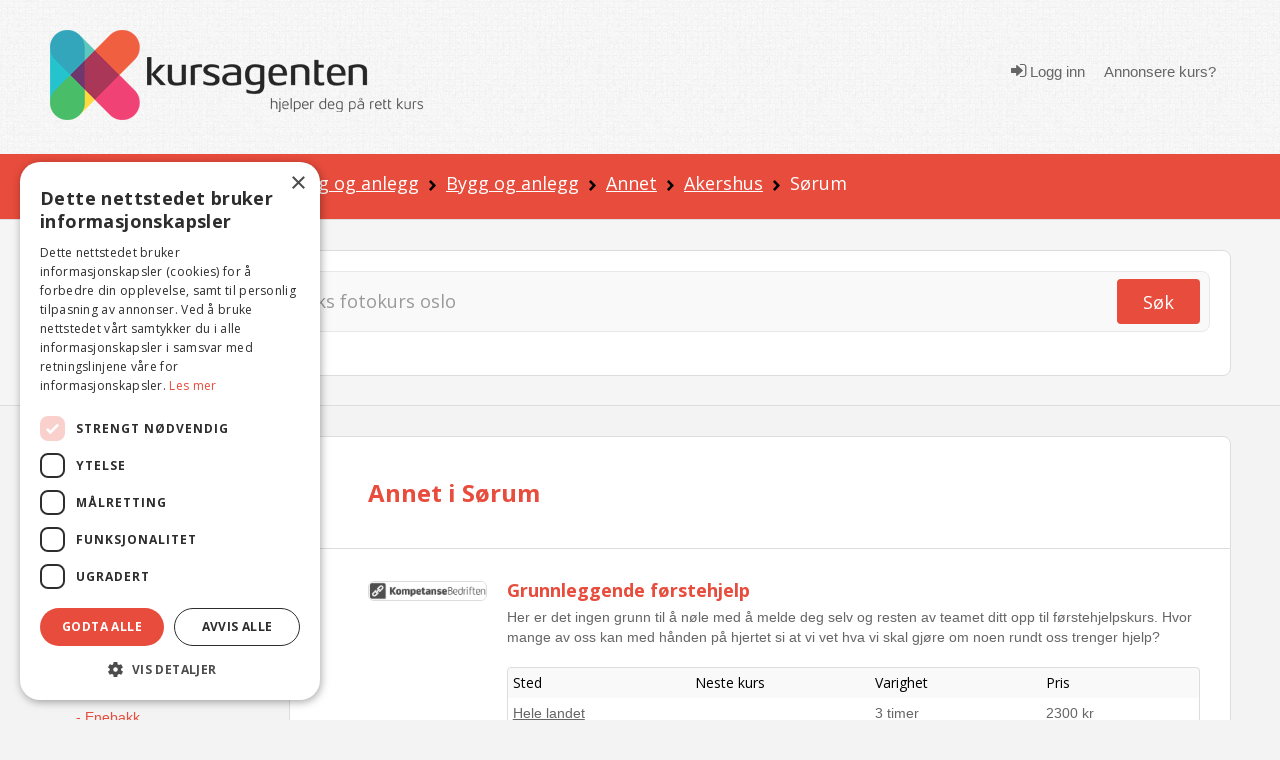

--- FILE ---
content_type: text/html; charset=utf-8
request_url: https://www.kursagenten.no/kurs/Annet-1511/Sorum
body_size: 16739
content:


<!doctype html>
<html xmlns="http://www.w3.org/1999/xhtml" lang="no">
<head><meta charset="utf-8" /><title>
	Annet i S&#248;rum | Kursagenten
</title>

	<!-- Google Tag Manager -->
<script>(function (w, d, s, l, i) {
        w[l] = w[l] || []; w[l].push({
            'gtm.start':
                new Date().getTime(), event: 'gtm.js'
        }); var f = d.getElementsByTagName(s)[0],
            j = d.createElement(s), dl = l != 'dataLayer' ? '&l=' + l : ''; j.async = true; j.src =
                'https://www.googletagmanager.com/gtm.js?id=' + i + dl; f.parentNode.insertBefore(j, f);
    })(window, document, 'script', 'dataLayer', 'GTM-K6B3HK');</script>
<!-- End Google Tag Manager -->

	<meta http-equiv="Content-Type" content="text/html; charset=UTF-8" /><meta name="description" content="Her finner du en oversikt over i S&amp;#248;rum. Finn et kurs n&amp;#230;r deg. S&amp;#248;k gratis i Norges st&amp;#248;rste og mest komplette kursoversikt." /><meta name="viewport" content="width=device-width, initial-scale=1.0" /><meta name="copyright" content="Copyright (C) 2007 Kursagenten" /><meta name="author" content="Kursagenten" /><meta name="application-name" content="Kursagenten" /><meta http-equiv="X-UA-Compatible" content="IE=Edge,chrome=1" /><meta name="referrer" content="unsafe-url" /><meta name="theme-color" content="#E74C3C" /><meta name="mobile-web-app-capable" content="yes" /><meta name="facebook-domain-verification" content="42l4jbohpps6sneidnvdluake87yxm" /><link rel="search" type="application/opensearchdescription+xml" title="Kursagenten" href="/open-search.xml" />

	<script id="serviceworker">
        if ('serviceWorker' in navigator) {
            navigator.serviceWorker.register('/serviceworker2.js', { scope: '/' }).then(function (reg) {

                if (reg.installing) {
                    console.log('Service worker installing');
                } else if (reg.waiting) {
                    console.log('Service worker installed');
                } else if (reg.active) {
                    console.log('Service worker active');
                }
            }).catch(function (error) {
                // registration failed
                console.log('Registration failed with ' + error);
            });
        }
    </script>

	<!-- HTML5 shim, for IE6-8 support of HTML5 elements -->
	<!--[if lt IE 9]>
	  <script src="js/html5shiv.js"></script>
	<![endif]-->
	<style type="text/css">
		.cutText {
			display: inline-block;
			width: 92%;
			white-space: nowrap;
			overflow: hidden !important;
			text-overflow: ellipsis;
		}
		#cse-search-results iframe {
				width: 80%;
			} 
	</style> 
	<link rel="shortcut icon" href="/favicon.ico" type="image/x-icon" /><link rel="icon" sizes="512x512" href="/images/kursagenten_512.png" /><link rel="icon" sizes="192x192" href="/images/kursagenten_192_new.png" /><link rel="icon" sizes="168x168" href="/images/kursagenten_168.png" /><link rel="icon" sizes="144x144" href="/images/kursagenten_144.png" /><link rel="icon" sizes="96x96" href="/images/kursagenten_96.png" /><link rel="icon" sizes="72x72" href="/images/kursagenten_72.png" /><link rel="icon" sizes="48x48" href="/images/kursagenten_48.png" /><link rel="apple-touch-icon" sizes="192x192" href="/images/kursagenten_192_new.png" /><link rel="apple-touch-icon-precomposed" sizes="192x192" href="/images/kursagenten_192_new.png" /><link rel="manifest" href="/manifest.json" />
 
<!--<link rel="stylesheet" href="https://kursagenten.flywheelsites.com/wp-includes/css/dist/block-library/theme.min.css?ver=5.4.2" type="text/css" media="all" /><link rel="stylesheet" href="https://kursagenten.flywheelsites.com/wp-content/uploads/bb-plugin/cache/15-layout.css?ver=2daffbfb57d754620c608b1b09212957" type="text/css" media="all" /> -->
<link rel="stylesheet" href="//fonts.googleapis.com/css?family=Open+Sans%3A400%2C300%2C700%7CMontserrat%3A100&amp;ver=5.4.2" type="text/css" media="all" />
	
    <script src="https://embed.kursagenten.no/js/iframe-resizer/iframeResizer.min.js"></script>
</head>
<body>
<!-- Google Tag Manager (noscript) -->
<noscript><iframe src="https://www.googletagmanager.com/ns.html?id=GTM-K6B3HK" height="0" width="0" style="display:none;visibility:hidden"></iframe></noscript>
<!-- End Google Tag Manager (noscript) -->


	<link rel="stylesheet" type="text/css" href="/stylesheets/combined_styles.css?r=A58A016D6A74829E4BABA256AA4DFD4BCB47DA2F" />  

	<form name="aspnetForm" method="post" action="./Sorum" id="aspnetForm">
<div>
<input type="hidden" name="__EVENTTARGET" id="__EVENTTARGET" value="" />
<input type="hidden" name="__EVENTARGUMENT" id="__EVENTARGUMENT" value="" />
<input type="hidden" name="__VIEWSTATE" id="__VIEWSTATE" value="1WEeEJZovOCnTeOtoSK1VnNV3hIBKzaM680pq4N+cGkxX//QoEOs2U19W3j/a0USm43RCCb+TwleSiZ8R21qhurn2zXAUO/LyViN9zJ/LG/1n2rPMSHxpOaQKmPamECAMOcEhUzE+L/oIxAGIKn6Ym9EnFckOfL+6tj195PK+PaqNPwU+TrVVvhKGoIf5r/[base64]/MTYqv53Snn+xFLcXL7XEyFHFilP5cvEN/SrNQjlMMY+/DTq/GkbIzGi0vTB2JwWZun6E+waNP5ARTNGYdlGiaBZFrm4zSYFbLjM8L3ngK2kMZJEelq64GY9nhPq0CBbgFAEmrCffWqM/l9NWAYQcla++IkhK8dfduJpWFPnHbhXVB9exhBpEJfaI+pqv4nfAWYro9vbOzii9Hu7mFKnO+ACS2TnUMMBxhP1VD4f6dYtO3B1Hph4gHwBbKrzwwnsq1FRngUOzPf7+Z0dvZUQfBQe7GHYULpeEz8FdShSiiLPSBlmxtVbTPJWv5SotaprBUheY5MUP/lUKSulg33jc0pb3r022JffpTBMVD6RTSv/evlGQXXhd+SoNvaYENPWfVjXtU8eVQjPDOn4FrNu0TdQ2cT6mRR6V6Rkv5AsMV2YQOR9/kWdJ9o6MprbqaQQn0eh+PDsMp9Sh8sCGnQTtaKKa4dtPdsTNujwXoOnM/Yp7xwL/AlntjvCsDOK" />
</div>

<script type="text/javascript">
//<![CDATA[
var theForm = document.forms['aspnetForm'];
if (!theForm) {
    theForm = document.aspnetForm;
}
function __doPostBack(eventTarget, eventArgument) {
    if (!theForm.onsubmit || (theForm.onsubmit() != false)) {
        theForm.__EVENTTARGET.value = eventTarget;
        theForm.__EVENTARGUMENT.value = eventArgument;
        theForm.submit();
    }
}
//]]>
</script>


<script src="/WebResource.axd?d=pynGkmcFUV13He1Qd6_TZFBBKHiR_Nty6LgLgJ9mTUhqAP5Ptd2cXO4ygjsHqgC-PBBcog2&amp;t=638901608248157332" type="text/javascript"></script>


<script src="/ScriptResource.axd?d=NJmAwtEo3Ipnlaxl6CMhvsGaLgHYcjcD8Uf2HECuceUwHFqQiZviI0HWCfYzeYDA1_vaj5tG1rnk_DWAvFN275nsVpOWTsfATzphbZ5h6ZEL1RBOwrTHooN-hBKP7ZhUKTxpK48EK-USoeAkTguWSUPm9741&amp;t=5c0e0825" type="text/javascript"></script>
<script src="/ScriptResource.axd?d=dwY9oWetJoJoVpgL6Zq8OFnU-ZA2k0QsBcQau-TxlEs6PY2a6C7B0wg7OKJ2xq9JtFScOiKmBcg7xrYeM0e4la1oU4Ui1V3hnKd-kIKXT5RrFoYdXcuW0gvYATAAgedeyGmPegSSep5V_D_vbv0FNmraG5o1&amp;t=5c0e0825" type="text/javascript"></script>
<div>

	<input type="hidden" name="__VIEWSTATEGENERATOR" id="__VIEWSTATEGENERATOR" value="C69552A2" />
</div> 

		
		  <div class="clearfix"></div> 
		  <div class="snap-content">
			<div class="body-inside-snap"> 
				<div class="hamburger-menu js-hamburger-menu no-print">
					
        <ul class="log"> 
            <li><a href="/Authenticate.aspx">
                <em class="icon icon-sign-in"></em> Logg inn</a>
            </li>
            <li><a href="/Annonsere-kurs">
                <i class="fa fa-pencil"></i>Annonsere kurs?</a>
            </li>
        </ul>
        
				</div>
				<header>
					<div class="header-bg">
						<div class="container">
							<div class="row">
								<div class="span4 hidden-phone">
									<div class="row-fluid">
										<div class="span12">
											<a href="../../"><img src="../../images/logo/logo-2.png" class="brand" alt="Kursagenten" /></a>
										</div>
									</div>
								</div>
								<div class="mobile-header visible-phone">
									<div class="row-fluid">
										<div class="span12 align-l">
											<a href="../../"><img src="../../images/logo/logo-2.png" class="brand" alt="Kursagenten" /></a>
											<a href="#" class="mobile-menu js-open-menu no-print" title="Open"><i class="icon icon-bars"></i></a>
										</div>
									</div>
								</div>
								<div class="span8 visible-desktop visible-tablet">
									<div class="navi align-r"> 
										
        <ul class="log"> 
            <li>
                <a href="../../Authenticate.aspx"><em class="icon icon-sign-in"></em> Logg inn</a>
            </li>
            <li><a href="/Annonsere-kurs">
                <i class="fa fa-pencil"></i>Annonsere kurs?</a>
            </li>
        </ul>
           
									</div> 
								</div>
							</div>
						</div>
					</div>
				</header> 
				<!-- /.site-wrap -->
				
	 <script type="text/javascript">
		function showpopup() {
			$.blockUI({
				message: $('#DialogBox'),
				css: {
					top: '20%',  
					left: ($(window).width() - 300) / 2 + 'px',
					width: '300px',
					'-webkit-border-radius': '10px',
					'-moz-border-radius': '10px',
					border: 'none'
				}
			});
			//setTimeout($.unblockUI, 5000); 
		}
		function closeopoup() {
			$.unblockUI();
		 }

		 function showSavedSearch() { 
			 CloseHamburgerMenu('course');
			 $.blockUI({
				 message: $('#DialogBoxSavedSearches'),
				 css: {
					 top: ($(window).height() - 400) / 2 + 'px',
					 left: ($(window).width() - 200) / 2 + 'px',
					 width: '200px',
					 height: '50px',
					 '-webkit-border-radius': '10px',
					 '-moz-border-radius': '10px',
					 border: 'none',
					 timeout: 2000
				 }
			 });
			 setTimeout($.unblockUI, 2000);
		 }

		 

		 
	</script>
	<div class="breadcrumb-div">
		<div class="container">
			<div class="row">
				<div class="span12">
					
<ul class="breadcrumb no-print"> 
    
        <li>
           
            
                <a href="/">Kurs</a>
                
                    <span class="divider"><img src="/icons/arrow-right-black.png" alt="" /></span>
                    
        </li>
    
        <li>
           
            
                <a href="/kursoversikt/Offshore-shipping-bygg-og-anlegg">Offshore, shipping, bygg og anlegg</a>
                
                    <span class="divider"><img src="/icons/arrow-right-black.png" alt="" /></span>
                    
        </li>
    
        <li>
           
            
                <a href="/kurs/Bygg-og-anlegg11">Bygg og anlegg</a>
                
                    <span class="divider"><img src="/icons/arrow-right-black.png" alt="" /></span>
                    
        </li>
    
        <li>
           
            
                <a href="/kurs/Annet-1511">Annet</a>
                
                    <span class="divider"><img src="/icons/arrow-right-black.png" alt="" /></span>
                    
        </li>
    
        <li>
           
            
                <a href="/kurs/Annet-1511/Akershus">Akershus</a>
                
                    <span class="divider"><img src="/icons/arrow-right-black.png" alt="" /></span>
                    
        </li>
    
        <li>
           
            Sørum
            
        </li>
      
</ul>
				</div>
			</div>
		</div>
	</div>
	<div class="sok-div sok-subpage">
		<div class="container">
			<div class="row">
				<div class="span12">
					

<script type="text/javascript">
    function checkNettcourseSearch(check) {

        if (check.checked) {
            var ctrlchkStudie = document.getElementById("chkStudie");
            ctrlchkStudie.style.display = "block"

            var ctrlchkBedriftsinterne = document.getElementById("chkBedriftsinterne");
            ctrlchkBedriftsinterne.style.display = "block"
        }
        else {
            var ctrlchkStudie = document.getElementById("chkStudie");
            ctrlchkStudie.style.display = "none"

            var ctrlchkBedriftsinterne = document.getElementById("chkBedriftsinterne");
            ctrlchkBedriftsinterne.style.display = "none"
        }
        //if (check.id == "Check1") {
        //    check.checked = true;
        //    var chkStatus2 = document.getElementById("Check2");
        //    chkStatus2.checked = false;
        //}
        //else if (check.id == "Check2") {
        //    check.checked = true;
        //    var chkStatus1 = document.getElementById("Check1");
        //    chkStatus1.checked = false;
        //}
    } 
    </script>


<div class="sok-border-div no-print">
    <div id="ctl00_Content_SearchTextbox_panel1" onkeypress="javascript:return WebForm_FireDefaultButton(event, &#39;ctl00_Content_SearchTextbox_btnSearch&#39;)">
	
        <div class="sok-inside-border-div">
            <div class="form-search row-fluid">
                <div class="span11">
                    <div class="row-fluid">
                        <input name="ctl00$Content$SearchTextbox$txtSearchQuery" id="ctl00_Content_SearchTextbox_txtSearchQuery" class="search-query span12" autocomplete="off" type="search" placeholder="Søk etter kurs og sted – eks fotokurs oslo" aria-label="Søk" />
                        <div class="visible-phone pull-right" style="width: 0px;">
                            <a id="ctl00_Content_SearchTextbox_btnSearch" title="Søk" class="btn btn-red pull-right" href="javascript:__doPostBack(&#39;ctl00$Content$SearchTextbox$btnSearch&#39;,&#39;&#39;)"><i class="icon icon-search"></i></a>
                        </div>
                    </div>
                </div>
                <div class="span1 hidden-phone">
                    <a id="ctl00_Content_SearchTextbox_LinkButton1" title="Søk" class="btn btn-red pull-right" href="javascript:__doPostBack(&#39;ctl00$Content$SearchTextbox$LinkButton1&#39;,&#39;&#39;)">Søk</a>
                </div>

            </div>
        </div>
        <div class="row" style="padding-top:8px;margin-bottom:-10px;"> 
            <div class="span3">
                <div class="row-fluid">  
                    <span class="checkboxlist_nowrap"><input id="ctl00_Content_SearchTextbox_chkNettkurs" type="checkbox" name="ctl00$Content$SearchTextbox$chkNettkurs" /><label for="ctl00_Content_SearchTextbox_chkNettkurs">Søk kun i nettkurs og nettstudier</label></span>   
                </div>
            </div>
             <div class="span3" style="display:none;" id="chkStudie">
                <div class="row-fluid"> 
                    <span class="checkboxlist_nowrap"><input id="ctl00_Content_SearchTextbox_chkStudie2" type="checkbox" name="ctl00$Content$SearchTextbox$chkStudie2" /><label for="ctl00_Content_SearchTextbox_chkStudie2">Studie / yrkesutdanning</label></span> 

                </div>
            </div>
             <div class="span3" style="display:none;" id="chkBedriftsinterne">
                <div class="row-fluid">  
                    <span class="checkboxlist_nowrap"><input id="ctl00_Content_SearchTextbox_chkBedrift2" type="checkbox" name="ctl00$Content$SearchTextbox$chkBedrift2" /><label for="ctl00_Content_SearchTextbox_chkBedrift2">Bedriftsinterne kurs</label></span>

                </div>
            </div>
        </div>
    
</div>
</div>

				</div>
			</div>
		</div>
	</div>
	<div class="container visible-tablet visible-phone pull-down-15">
		<div class="row-fluid">
			<div class="span12 align-c">
				<a href="#" class="js-open-navigasjon navigasjon">Vis kategorier og steder</a>
			</div>
		</div>
	</div>
	<div id="DialogBoxSavedSearches" style="display: none;border:4px;">
		<div style="font-size: 15px; font-weight: bold;width: 100%;text-align: center;color:green;padding-top:10px;">Søk lagret</div>
	</div> 
	<script type="text/javascript">
//<![CDATA[
Sys.WebForms.PageRequestManager._initialize('ctl00$Content$scriptMgr', 'aspnetForm', ['tctl00$Content$SmallSignOnControll$updatePnl','','tctl00$Content$UpdatePanel1',''], [], [], 90, 'ctl00');
//]]>
</script>

	
	<div id="DialogBox" style="display: none; text-align: left; width: 100%; padding: 10px; cursor: default;">
	<div id="ctl00_Content_SmallSignOnControll_updatePnl">
	
        <div class="rTable">
           
            <div style="padding-top:10px;">
                <b>Du må være innlogget for å lagre favoritt.</b>
            </div>
            <div style="padding:5px;text-align:center;">
                <a href="/Authenticate.aspx?RedirectToUrl=%2fkurs%2fAnnet-1511%2fSorum" style="font-size:16px;text-decoration:underline;font-weight:bold;">Trykk her for å logge inn</a>
            </div>
            <div style="padding-top:10px;text-align:center;">
                <b>Eller</b>
            </div>
           <div style="padding:5px;text-align:center;">
                <a href="/Authenticate.aspx?RedirectToUrl=%2fkurs%2fAnnet-1511%2fSorum"> 
                    <img src="/images/facebook-sign-in-button-png-26.png" style="border:0;width:200px;" alt="Logg inn med Facebook" />
                </a>
            </div>
           <div style="padding:5px;text-align:center;">
                <a href="/Authenticate.aspx?RedirectToUrl=%2fkurs%2fAnnet-1511%2fSorum"> 
                    <img src="/images/login-with-google-icon-3.jpg.png" style="border:0;width:200px;" alt="Logg inn med Google" />
                </a>
            </div>
              
            <hr style="width: 100%;" />
            <div style="font-size: 15px; font-weight: bold; width: 100%; padding-bottom: 20px;">Registrer ny bruker</div>
            <div class="rTableRow" style="margin-top: 0; padding-top: 0; margin-bottom: 0; padding-bottom: 0;">
                <div class="rTableCell" style="width: 260px;display:none;">
                    <input name="ctl00$Content$SmallSignOnControll$txtRegFornavn" type="text" id="ctl00_Content_SmallSignOnControll_txtRegFornavn" placeholder="Fornavn" style="width:260px;" />
                </div>
            </div>
            <div class="rTableRow" style="margin-top: 0; padding-top: 0; margin-bottom: 0; padding-bottom: 0;display:none;">
                <div class="rTableCell" style="width: 260px;">
                    <input name="ctl00$Content$SmallSignOnControll$txtRegEtternavn" type="text" id="ctl00_Content_SmallSignOnControll_txtRegEtternavn" placeholder="Etternavn" style="width:260px;" />
                </div>
            </div>
            <div class="rTableRow" style="margin-top: 0; padding-top: 0; margin-bottom: 0; padding-bottom: 0;">
                <div class="rTableCell" style="width: 260px;">
                    <input name="ctl00$Content$SmallSignOnControll$txtRegEpost" type="text" id="ctl00_Content_SmallSignOnControll_txtRegEpost" placeholder="E-post" style="width:260px;" />
                </div>

            </div>
            <div class="rTableRow" style="margin-top: 0; padding-top: 0; margin-bottom: 0; padding-bottom: 0;font-size:12px;color:darkgray;"> 
                    Passord vil bli sendt til din e-post adresse. 
            </div>
            <div class="rTableRow" style="margin-top: 0; padding-top: 0; margin-bottom: 0; padding-bottom: 0;">
                <div class="rTableCell" style="width: 260px;">
                    
                    <input type="submit" name="ctl00$Content$SmallSignOnControll$btnRegisterUser" value="Registrer" id="ctl00_Content_SmallSignOnControll_btnRegisterUser" class="btn btn-green" style="color: white; float: right;" />
                </div>
            </div>
            
 
            <hr style="width: 100%; padding-top: 5px; margin-top: 5px; padding-bottom: 2px; margin-bottom: 2px;" />
            <a onclick="closeopoup();" class="btn btn-red">Avbryt</a>
        </div>

    
</div>

					
		<div id="ctl00_Content_pnlbtnSaveSearch" onkeypress="javascript:return WebForm_FireDefaultButton(event, &#39;ctl00_Content_btnSaveSearch&#39;)">
	
			 <div id="ctl00_Content_UpdatePanel1">
		
								
							
	</div>
		
</div>
	</div> 
	<div class="content-subpage" id="catTop" name="catTop">
		<div class="container relative">
			<div class="row">
				<div class="span2 left-sidebar visible-desktop">
					<div class="omrade">
						<span id="ctl00_Content_foo"></span>
						<h4>Område</h4>
						 
<ul class="unstyled"> 
     
    <li>
        
                <a name=""  href="/kurs/Annet-1511">Vis alle steder</a>  
        
    </li>  
    <!-- UTLANDET-->
     
    <!-- NETTKURS-->
     
        <li>
             
                    <a name=""  href="/kurs/Annet-1511/Nettkurs-og-nettstudier">Nettkurs og nettstudier (1)</a>
                   
        </li>
    
</ul> 

<!-- Loads menu when Model.County is selected -->

<ul class="unstyled"> 
    <li>
        
                <a href="/kurs/Annet-1511/Akershus"  class="cutText">Akershus </a>
        
    </li> 
     
            <li>
         
                 <span style="color:red;padding-left:2px;padding-right:5px;"></span><a name="" href="/kurs/Annet-1511/Asker" class="cutText" > - Asker </a>
            
        </li>
     
            <li>
         
                 <span style="color:red;padding-left:2px;padding-right:5px;"></span><a name="" href="/kurs/Annet-1511/Aurskog-Holand" class="cutText" > - Aurskog-Høland </a>
            
        </li>
     
            <li>
         
                 <span style="color:red;padding-left:2px;padding-right:5px;"></span><a name="" href="/kurs/Annet-1511/Berum-Sandvika" class="cutText" > - Bærum / Sandvika </a>
            
        </li>
     
            <li>
         
                 <span style="color:red;padding-left:2px;padding-right:5px;"></span><a name="" href="/kurs/Annet-1511/Eidsvoll" class="cutText" > - Eidsvoll </a>
            
        </li>
     
            <li>
         
                 <span style="color:red;padding-left:2px;padding-right:5px;"></span><a name="" href="/kurs/Annet-1511/Enebakk" class="cutText" > - Enebakk </a>
            
        </li>
    
            <li class="additional-town js-toggle-town-visibility">
            
                 <span style="color:red;padding-left:2px;padding-right:5px;"></span><a name="" href="/kurs/Annet-1511/Fet" class="cutText" > - Fet </a>
            
        </li>
    
            <li class="additional-town js-toggle-town-visibility">
            
                 <span style="color:red;padding-left:2px;padding-right:5px;"></span><a name="" href="/kurs/Annet-1511/Frogn-Drobak" class="cutText" > - Frogn / Drøbak </a>
            
        </li>
    
            <li class="additional-town js-toggle-town-visibility">
            
                 <span style="color:red;padding-left:2px;padding-right:5px;"></span><a name="" href="/kurs/Annet-1511/Gjerdrum" class="cutText" > - Gjerdrum </a>
            
        </li>
    
            <li class="additional-town js-toggle-town-visibility">
            
                 <span style="color:red;padding-left:2px;padding-right:5px;"></span><a name="" href="/kurs/Annet-1511/Hurdal" class="cutText" > - Hurdal </a>
            
        </li>
    
            <li class="additional-town js-toggle-town-visibility">
            
                 <span style="color:red;padding-left:2px;padding-right:5px;"></span><a name="" href="/kurs/Annet-1511/Lorenskog" class="cutText" > - Lørenskog </a>
            
        </li>
    
            <li class="additional-town js-toggle-town-visibility">
            
                 <span style="color:red;padding-left:2px;padding-right:5px;"></span><a name="" href="/kurs/Annet-1511/Nannestad" class="cutText" > - Nannestad </a>
            
        </li>
    
            <li class="additional-town js-toggle-town-visibility">
            
                 <span style="color:red;padding-left:2px;padding-right:5px;"></span><a name="" href="/kurs/Annet-1511/Nes" class="cutText" > - Nes </a>
            
        </li>
    
            <li class="additional-town js-toggle-town-visibility">
            
                 <span style="color:red;padding-left:2px;padding-right:5px;"></span><a name="" href="/kurs/Annet-1511/Nesodden" class="cutText" > - Nesodden </a>
            
        </li>
    
            <li class="additional-town js-toggle-town-visibility">
            
                 <span style="color:red;padding-left:2px;padding-right:5px;"></span><a name="" href="/kurs/Annet-1511/Nittedal" class="cutText" > - Nittedal </a>
            
        </li>
    
            <li class="additional-town js-toggle-town-visibility">
            
                 <span style="color:red;padding-left:2px;padding-right:5px;"></span><a name="" href="/kurs/Annet-1511/Nordre-Follo" class="cutText" > - Nordre Follo </a>
            
        </li>
    
            <li class="additional-town js-toggle-town-visibility">
            
                 <span style="color:red;padding-left:2px;padding-right:5px;"></span><a name="" href="/kurs/Annet-1511/Oppegard" class="cutText" > - Oppegård </a>
            
        </li>
    
            <li class="additional-town js-toggle-town-visibility">
            
                 <span style="color:red;padding-left:2px;padding-right:5px;"></span><a name="" href="/kurs/Annet-1511/Relingen" class="cutText" > - Rælingen </a>
            
        </li>
    
            <li class="additional-town js-toggle-town-visibility">
            
                 <span style="color:red;padding-left:2px;padding-right:5px;"></span><a name="" href="/kurs/Annet-1511/Skedsmo-Lillestrom" class="cutText" > - Skedsmo / Lillestrøm </a>
            
        </li>
    
            <li class="additional-town js-toggle-town-visibility">
            
                 <span style="color:red;padding-left:2px;padding-right:5px;"></span><a name="" href="/kurs/Annet-1511/Ski" class="cutText" > - Ski </a>
            
        </li>
    
            <li class="additional-town js-toggle-town-visibility">
            
                 <span style="color:red;padding-left:2px;padding-right:5px;"></span><a name="" href="/kurs/Annet-1511/Sorum" class="cutText" style='font-weight:bold;'> - Sørum </a>
            
        </li>
    
            <li class="additional-town js-toggle-town-visibility">
            
                 <span style="color:red;padding-left:2px;padding-right:5px;"></span><a name="" href="/kurs/Annet-1511/Ullensaker" class="cutText" > - Ullensaker </a>
            
        </li>
    
            <li class="additional-town js-toggle-town-visibility">
            
                 <span style="color:red;padding-left:2px;padding-right:5px;"></span><a name="" href="/kurs/Annet-1511/Vestby" class="cutText" > - Vestby </a>
            
        </li>
    
            <li class="additional-town js-toggle-town-visibility">
            
                 <span style="color:red;padding-left:2px;padding-right:5px;"></span><a name="" href="/kurs/Annet-1511/As" class="cutText" > - Ås </a>
            
        </li>
    
                <li class="more" style="padding-bottom:5px;"><span style="color:red;padding-left:2px;padding-right:5px;"></span><a href="#" class="js-toggle-more-town"> - <u>Vis flere kommuner</u></a></li>
                                                                                      
</ul>




<!-- Loads menu when Model.County is NOT selected, shows all courses -->

					</div>
					<div class="omrade">
						<h4>Kategorier 
						</h4>
						 

<ul class="unstyled expandable-list js-expandable-list">
    
    <!-- ########## Menu for category page ############# --> 
    <li>
        
                    <a  class="cutText" href="/kursoversikt/for/Sorum" title="Vis alle kategorier">Vis alle kategorier</a>
                
    </li>
    
        <li>
        <a  class="cutText" href="/kursoversikt/Offshore-shipping-bygg-og-anlegg/Sorum" title="Offshore, shipping, bygg og anlegg (1)">Offshore, shipping, bygg og anlegg (1)</a>
        </li>
        
                <li>
                    <span style="color: red; padding-left: 2px; padding-right: 5px;"></span><a name=""  class="cutText" href="/kurs/Bygg-og-anlegg11/Sorum" title="Bygg og anlegg (1)">&bull; Bygg og anlegg (1)</a>
                </li>
                
                    <li>
                    
                    <span style="color: red; padding-left: 7px; padding-right: 5px;"></span><a name="" style='font-weight:bold;' class="cutText" href="/kurs/Annet-1511/Sorum" title="Annet ">- Annet </a>
                    </li>
                
                    <li>
                    
                    <span style="color: red; padding-left: 7px; padding-right: 5px;"></span><a name=""  class="cutText" href="/kurs/Stillaskurs/Sorum" title="Stillaskurs (1)">- Stillaskurs (1)</a>
                    </li>
                
                    <li>
                    
                    <span style="color: red; padding-left: 7px; padding-right: 5px;"></span><a name=""  class="cutText" href="/kurs/Radonmaling/Sorum" title="Radonmåling ">- Radonmåling </a>
                    </li>
                
                    <li>
                    
                    <span style="color: red; padding-left: 7px; padding-right: 5px;"></span><a name=""  class="cutText" href="/kurs/Fuktkontroll-og-soppbehandling/Sorum" title="Fuktkontroll og soppbehandling ">- Fuktkontroll og soppbehandling </a>
                    </li>
                
                    <li>
                    
                    <span style="color: red; padding-left: 7px; padding-right: 5px;"></span><a name=""  class="cutText" href="/kurs/Avfallshandtering/Sorum" title="Avfallshåndtering ">- Avfallshåndtering </a>
                    </li>
                
                        <li class="additional-town js-toggle-town-visibility">
                    
                    <span style="color: red; padding-left: 7px; padding-right: 5px;"></span><a name=""  class="cutText" href="/kurs/Tilkomstteknikk-og-industriell-klatring/Sorum" title="Tilkomstteknikk og industriell klatring ">- Tilkomstteknikk og industriell klatring </a>
                    </li>
                
                        <li class="additional-town js-toggle-town-visibility">
                    
                    <span style="color: red; padding-left: 7px; padding-right: 5px;"></span><a name=""  class="cutText" href="/kurs/Logistikk-og-transport/Sorum" title="Logistikk og transport ">- Logistikk og transport </a>
                    </li>
                
                        <li class="additional-town js-toggle-town-visibility">
                    
                    <span style="color: red; padding-left: 7px; padding-right: 5px;"></span><a name=""  class="cutText" href="/kurs/ADR-kurs-farlig-gods/Sorum" title="ADR - Transport av farlig gods ">- ADR - Transport av farlig gods </a>
                    </li>
                
                        <li class="additional-town js-toggle-town-visibility">
                    
                    <span style="color: red; padding-left: 7px; padding-right: 5px;"></span><a name=""  class="cutText" href="/kurs/Automatisering/Sorum" title="Automatisering ">- Automatisering </a>
                    </li>
                
                        <li class="additional-town js-toggle-town-visibility">
                    
                    <span style="color: red; padding-left: 7px; padding-right: 5px;"></span><a name=""  class="cutText" href="/kurs/Anbud-lover-og-kontraktsforstaelse/Sorum" title="Anbud, lover og kontraktsforståelse ">- Anbud, lover og kontraktsforståelse </a>
                    </li>
                
                        <li class="additional-town js-toggle-town-visibility">
                    
                    <span style="color: red; padding-left: 7px; padding-right: 5px;"></span><a name=""  class="cutText" href="/kurs/Produksjon-og-tilvirkning/Sorum" title="Produksjon og tilvirkning ">- Produksjon og tilvirkning </a>
                    </li>
                
                        <li class="additional-town js-toggle-town-visibility">
                    
                    <span style="color: red; padding-left: 7px; padding-right: 5px;"></span><a name=""  class="cutText" href="/kurs/Energi-og-vannkraft/Sorum" title="Energi og vannkraft ">- Energi og vannkraft </a>
                    </li>
                
                        <li class="additional-town js-toggle-town-visibility">
                    
                    <span style="color: red; padding-left: 7px; padding-right: 5px;"></span><a name=""  class="cutText" href="/kurs/Male-og-reguleringsteknikk/Sorum" title="Måle og reguleringsteknikk ">- Måle og reguleringsteknikk </a>
                    </li>
                
                        <li class="additional-town js-toggle-town-visibility">
                    
                    <span style="color: red; padding-left: 7px; padding-right: 5px;"></span><a name=""  class="cutText" href="/kurs/Varme-og-ventilasjon/Sorum" title="Varme og ventilasjon ">- Varme og ventilasjon </a>
                    </li>
                
                        <li class="additional-town js-toggle-town-visibility">
                    
                    <span style="color: red; padding-left: 7px; padding-right: 5px;"></span><a name=""  class="cutText" href="/kurs/Bygg-og-anleggsteknikk/Sorum" title="Bygg- og anleggsteknikk ">- Bygg- og anleggsteknikk </a>
                    </li>
                
                        <li class="additional-town js-toggle-town-visibility">
                    
                    <span style="color: red; padding-left: 7px; padding-right: 5px;"></span><a name=""  class="cutText" href="/kurs/Veiarbeid-og-trafikkdirigering/Sorum" title="Veiarbeid og trafikkdirigering ">- Veiarbeid og trafikkdirigering </a>
                    </li>
                
                        <li class="additional-town js-toggle-town-visibility">
                    
                    <span style="color: red; padding-left: 7px; padding-right: 5px;"></span><a name=""  class="cutText" href="/kurs/ADK-sertifikat/Sorum" title="ADK sertifikat ">- ADK sertifikat </a>
                    </li>
                
                        <li class="additional-town js-toggle-town-visibility">
                    
                    <span style="color: red; padding-left: 7px; padding-right: 5px;"></span><a name=""  class="cutText" href="/kurs/Elektro/Sorum" title="Elektro ">- Elektro </a>
                    </li>
                
                        <li class="additional-town js-toggle-town-visibility">
                    
                    <span style="color: red; padding-left: 7px; padding-right: 5px;"></span><a name=""  class="cutText" href="/kurs/Mekanikk/Sorum" title="Mekanikk ">- Mekanikk </a>
                    </li>
                
                        <li class="additional-town js-toggle-town-visibility">
                    
                    <span style="color: red; padding-left: 7px; padding-right: 5px;"></span><a name=""  class="cutText" href="/kurs/Lys-og-belysning/Sorum" title="Lys og belysning ">- Lys og belysning </a>
                    </li>
                
                        <li class="additional-town js-toggle-town-visibility">
                    
                    <span style="color: red; padding-left: 7px; padding-right: 5px;"></span><a name=""  class="cutText" href="/kurs/Asbestsanering/Sorum" title="Asbestsanering ">- Asbestsanering </a>
                    </li>
                
                        <li class="additional-town js-toggle-town-visibility">
                    
                    <span style="color: red; padding-left: 7px; padding-right: 5px;"></span><a name=""  class="cutText" href="/kurs/Eiendom/Sorum" title="Eiendom ">- Eiendom </a>
                    </li>
                
                        <li class="additional-town js-toggle-town-visibility">
                    
                    <span style="color: red; padding-left: 7px; padding-right: 5px;"></span><a name=""  class="cutText" href="/kurs/Sveisekurs/Sorum" title="Sveisekurs ">- Sveisekurs </a>
                    </li>
                
                        <li class="additional-town js-toggle-town-visibility">
                    
                    <span style="color: red; padding-left: 7px; padding-right: 5px;"></span><a name=""  class="cutText" href="/kurs/Teknisk-tegning/Sorum" title="Teknisk tegning ">- Teknisk tegning </a>
                    </li>
                
                        <li class="additional-town js-toggle-town-visibility">
                    
                    <span style="color: red; padding-left: 7px; padding-right: 5px;"></span><a name=""  class="cutText" href="/kurs/Vann-og-avlopsteknikk/Sorum" title="Vann og avløpsteknikk ">- Vann og avløpsteknikk </a>
                    </li>
                
                    <li class="more" style="padding-bottom: 5px;"><span style="color: red; padding-left: 7px; padding-right: 5px;"></span><a href="#" class="js-toggle-more-town">- <u>Se alle</u></a></li>
                
                <li>
                    <span style="color: red; padding-left: 2px; padding-right: 5px;"></span><a name=""  class="cutText" href="/kurs/Shipping-og-maritim-industri/Sorum" title="Shipping og maritim industri ">&bull; Shipping og maritim industri </a>
                </li>
                
                <li>
                    <span style="color: red; padding-left: 2px; padding-right: 5px;"></span><a name=""  class="cutText" href="/kurs/Olje-gass-og-petroleum/Sorum" title="Olje, gass og petroleum ">&bull; Olje, gass og petroleum </a>
                </li>
                
</ul>


					</div> 
					<div class="omrade">
						

 



 
					</div> 
					<div style="padding-left:30px;padding-top:20px;"> 
						
								<a onclick="showpopup()" style="font-weight:bold;cursor:pointer;text-decoration: underline;" >Få varsel på e-post når det er nye treff i denne kategorien</a>
							
					</div>
				</div>
				<!-- end sidebar -->
				<div class="span7 no-left content-center content-center-w-filters push-down-15" >
					<div class="row-fluid">
						<div class="media">
							<div class="row">
								<div class="span1"></div>
								<div class="span10">
									<h1 style="color: #e74c3c">Annet i Sørum</h1> 
									<p></p>
									
								</div>
							</div>
						</div>

						
						<div class="media">
							<div class="row">
								<div class="span1"></div>
								<div class="span11">
									 
									<div class="media-avatar pull-left md-avatar-center">
										
										<a href="/skole/Kompetansebedriften" > 
											<img src="/logo/medium_2960_Kompetansebedri_2960_Kompe.png" alt="Kompetansebedriften" title="Kompetansebedriften" width="117" />
										</a>
									</div>
									<div class="media-body"> 
										
										<div class="md-media-padding">
											<h4 class="media-heading" style="padding-bottom: 0;">
											
												<a href="/enkeltkurs/Grunnleggende-forstehjelp-205237"  style="font-weight:bold;font-size:18px;">Grunnleggende førstehjelp</a>
											</h4>
											<p>Her er det ingen grunn til å nøle med å melde deg selv og resten av teamet ditt opp til førstehjelpskurs. Hvor mange av oss kan med hånden på hjertet si at vi vet hva vi skal gjøre om noen rundt oss trenger hjelp?</p>
										</div>
										<table class="table table-bordered">
											<thead>
												<tr>
													<th class="firsttd">Sted</th>
													<th class="datotd hidden-phone">Neste kurs</th>
													<th>Varighet</th>
													<th>Pris</th>
												</tr>
											</thead>
											<tbody> 
												
													   
														<tr class="whiterow" class="container" itemscope itemtype="http://schema.org/EducationEvent">
															<td class="hidden-phone" style="overflow: hidden;">
																<a href="/enkeltkurs/Grunnleggende-forstehjelp-205237" style="color:#666666;text-decoration:underline;white-space: nowrap;" title="Åpne kurs i Hele landet">Hele landet</a>
															</td>
															<td class="hidden-desktop hidden-tablet hidden-print" style="overflow: hidden;">
																	<a href="/enkeltkurs/Grunnleggende-forstehjelp-205237" style="color:#666666;text-decoration:underline;white-space: nowrap;">Hele landet</a>
															</td>
															<td class="hidden-phone"><a href="/enkeltkurs/Grunnleggende-forstehjelp-205237" style="color:#666666"></a></td>
															<td><a href="/enkeltkurs/Grunnleggende-forstehjelp-205237"  style="color:#666666">3 timer</a><span class="hidden-desktop hidden-tablet"><a href="/enkeltkurs/Grunnleggende-forstehjelp-205237" style="color:#666666"></a></span></td>
															<td> 
																<a href="/enkeltkurs/Grunnleggende-forstehjelp-205237" style="color:#666666">2300 kr</a> 
																<meta itemprop="name" content="Grunnleggende førstehjelp"/>
																<meta itemprop="description" content="Her er det ingen grunn til å nøle med å melde deg selv og resten av teamet ditt opp til førstehjelpskurs. Hvor mange av oss kan med hånden på hjertet si at vi vet hva vi skal gjøre om noen rundt oss trenger hjelp?"/>
																<meta itemprop="url" content="https://www.kursagenten.no/enkeltkurs/Grunnleggende-forstehjelp-205237"/>
																<div itemprop="location" itemscope itemtype="http://schema.org/Place" style="display:none">
																	<meta itemprop="name" content="Hele landet"/>
																	<div itemprop="address" itemscope itemtype="http://schema.org/PostalAddress">
																		
																	</div>
																</div>
																<div itemprop="organizer" itemscope itemtype="http://schema.org/Organization" style="display:none">
																	<meta itemprop="name" content="Kompetansebedriften"/>
																</div>
																<meta itemprop="duration" itemscope itemtype="http://schema.org/Duration"/>
																<meta itemprop="name" content="3 timer"/>
																
																	<div itemprop="offers" itemscope itemtype="http://schema.org/Offer">
																		<meta itemprop="priceCurrency" content="NOK"/>
																		<meta itemprop="price" content="2300.00"/>
																	</div>
																	
																</td>
															</tr>
															<tr>
															<td colspan="4" class="hiddenRow">
																<div class="accordian-body collapse" id="scheduleRow_205237">
																	<table class="table no-left-border">
																		<tbody>
																			<tr>
																				<th class="firsttd"></th>
																				<th class="datotd hidden-phone"></th>
																				<th></th>
																				<th></th>
																			</tr>   
																			  
																		</tbody>
																	</table>
																</div>
															</td>
														</tr>
														   
														
											</tbody>
										</table> 
										<br/>
										
									</div>
								</div>
							</div>
						</div>
						<!-- end media -->
						
						<div class="media">
							<div class="row">
								<div class="span1"></div>
								<div class="span11">
									 
									<div class="media-avatar pull-left md-avatar-center">
										
										<a href="/skole/KFB-AS" > 
											<img src="/logo/medium_4063_KFB_KFBASLogo.jpg" alt="KFB AS" title="KFB AS" width="117" />
										</a>
									</div>
									<div class="media-body"> 
										
										<div class="md-media-padding">
											<h4 class="media-heading" style="padding-bottom: 0;">
											
												<a href="/enkeltkurs/Unnga-reklamasjoner-i-vatrom-231278"  style="font-weight:bold;font-size:18px;">Unngå reklamasjoner i våtrom</a>
											</h4>
											<p>Kurset har et forebyggende fokus og viser hvordan riktige tekniske valg, god prosjektering og enkel dokumentasjon reduserer risiko for reklamasjoner i våtrom. Basert på teknisk forskrift, normer og praktisk erfaring fra prosjektering og utførelse.</p>
										</div>
										<table class="table table-bordered">
											<thead>
												<tr>
													<th class="firsttd">Sted</th>
													<th class="datotd hidden-phone">Neste kurs</th>
													<th>Varighet</th>
													<th>Pris</th>
												</tr>
											</thead>
											<tbody> 
												
													   
														<tr class="whiterow" class="container" itemscope itemtype="http://schema.org/EducationEvent">
															<td class="hidden-phone" style="overflow: hidden;">
																<a href="/enkeltkurs/Unnga-reklamasjoner-i-vatrom-231278" style="color:#666666;text-decoration:underline;white-space: nowrap;" title="Åpne kurs i Hele landet">Hele landet</a>
															</td>
															<td class="hidden-desktop hidden-tablet hidden-print" style="overflow: hidden;">
																	<a href="/enkeltkurs/Unnga-reklamasjoner-i-vatrom-231278" style="color:#666666;text-decoration:underline;white-space: nowrap;">Hele landet</a>
															</td>
															<td class="hidden-phone"><a href="/enkeltkurs/Unnga-reklamasjoner-i-vatrom-231278" style="color:#666666"></a></td>
															<td><a href="/enkeltkurs/Unnga-reklamasjoner-i-vatrom-231278"  style="color:#666666">1 dag</a><span class="hidden-desktop hidden-tablet"><a href="/enkeltkurs/Unnga-reklamasjoner-i-vatrom-231278" style="color:#666666"></a></span></td>
															<td>
																<meta itemprop="name" content="Unngå reklamasjoner i våtrom"/>
																<meta itemprop="description" content="Kurset har et forebyggende fokus og viser hvordan riktige tekniske valg, god prosjektering og enkel dokumentasjon reduserer risiko for reklamasjoner i våtrom. Basert på teknisk forskrift, normer og praktisk erfaring fra prosjektering og utførelse."/>
																<meta itemprop="url" content="https://www.kursagenten.no/enkeltkurs/Unnga-reklamasjoner-i-vatrom-231278"/>
																<div itemprop="location" itemscope itemtype="http://schema.org/Place" style="display:none">
																	<meta itemprop="name" content="Hele landet"/>
																	<div itemprop="address" itemscope itemtype="http://schema.org/PostalAddress">
																		
																	</div>
																</div>
																<div itemprop="organizer" itemscope itemtype="http://schema.org/Organization" style="display:none">
																	<meta itemprop="name" content="KFB AS"/>
																</div>
																<meta itemprop="duration" itemscope itemtype="http://schema.org/Duration"/>
																<meta itemprop="name" content="1 dag"/>
																
																</td>
															</tr>
															<tr>
															<td colspan="4" class="hiddenRow">
																<div class="accordian-body collapse" id="scheduleRow_231278">
																	<table class="table no-left-border">
																		<tbody>
																			<tr>
																				<th class="firsttd"></th>
																				<th class="datotd hidden-phone"></th>
																				<th></th>
																				<th></th>
																			</tr>   
																			  
																		</tbody>
																	</table>
																</div>
															</td>
														</tr>
														   
														
											</tbody>
										</table> 
										<br/>
										
									</div>
								</div>
							</div>
						</div>
						<!-- end media -->
						 
						<!-- ********************************************************** --> 
						<div class="row">
							<div class="span12"> 
								
							</div>
						</div>
						 <div class="row">
							<div class="span12" style="text-align:center;">
							   
								
										<a onclick="showpopup()" style="font-weight:bold;cursor:pointer;" >Få varsel på e-post når det er nye treff i denne kategorien</a>
									
							   
							</div>
						</div>
					</div>
					<!-- end media --> 
				</div>
				<div class="clearfix"></div>
				<div class="sidebar-banners tablet pull-down-15 move-right">
					<div class="sidebar-bannersCategory">
						
						<div class="banner">
							<a rel="nofollow" href="/lenke.aspx?t=ADS&amp;id=2020&amp;adsid=2020" target="_blank" ><img src="/annonse/medium_839_Bygg_GIF-NKI(4).gif" alt="Annonse" /></a>
						</div>
						
						<div class="banner">
							<a rel="nofollow" href="/lenke.aspx?t=ADS&amp;id=2360&amp;adsid=2360" target="_blank" ><img src="/annonse/medium_5834_WeldTech_Banneranno.gif" alt="Annonse" /></a>
						</div>
						
					</div>
					<div class="clearfix"></div>
				</div>
				<!-- /.sidebar-banners -->
				<div class="clearfix"></div> 
			</div>
		</div>
	</div> 

				<footer>
					
<div class="container no-print">
		<div class="row">
			<div class="span3">
				<h4>Om Kursagenten.no</h4>
				<p>Kursagenten er Norges største formidlingstjeneste for kurs. Søk blant alle typer kurs for bedrifter og privatpersoner.</p>
				<div style="width:100%;text-align:left;">
					<a href="/Personvernerklaerning">Personvernerklæring og bruk av informasjonskapsler</a>
				</div>
			</div>
			<div class="span3">
				<h4><a href="/Kontakt-Kursagenten" style="color:black;">Kundeservice</a></h4>
				<p>Finner du ikke kurset du er på jakt etter?<br/>
                Kontakt oss gjerne så kan vi hjelpe deg. </p>
				<div style="width:100%;text-align:left;">
					<a href="/Kontakt-Kursagenten">Kontakt oss</a>
				</div>
				<br />
				<a href="/gavekort-kurs-opplevelser">Gavekort kurs - opplevelser</a>
			</div>
			<div class="span3">
				<h4><a href="/Annonsere-kurs" style="color:black;">Annonsere kurs?</a></h4>
				<p>Vil du ha flere kursdeltakere? <br />Da er vi her til a hjelpe deg.
				<br /><br />
				<a href="/Annonsere-kurs">Vi du vite mer om hvordan vi kan hjelpe deg og ditt firma?</a></p>
			</div>
			<div class="span3">
				<address>
				©Kursagenten AS<br />
				Orgnr 984 246 595 MVA<br /> 
				Fekjan 13, 1394 Nesbru<br />
				Tlf: 417 65 300
				</address>
				<p class="black">Vi tar ikke ansvar for innhold som tilhører våre medlemmer. Dette gjelder kursoppføringer, artikler og eksterne lenker.</p>
				<div id="ctl00_Footer_pnlCourseId" onkeypress="javascript:return WebForm_FireDefaultButton(event, &#39;ctl00_Footer_btnCourseId&#39;)">
	
					<input name="ctl00$Footer$txtCourseId" type="text" id="ctl00_Footer_txtCourseId" title="Skriv inn kurs id og trykk enter." class="textbox" placeholder="Kurs id" />
					<div style="display:none;"><input type="submit" name="ctl00$Footer$btnCourseId" value="" id="ctl00_Footer_btnCourseId" /></div>
				
</div>
			</div>
		</div>
	</div>
				</footer> 
			</div>
		</div>
		<div class="snap-drawers hidden-desktop">
			<div class="snap-drawer snap-drawer-left">
				<div class="drawer-padding" style="z-index: 1000;">
					<div class="close-snap-content-reload-top" id="showResultTop" style="display:none;">
						<a href="#" class="close-snap-content-reload" >Vis resultater</a> 
					</div>
					<div style="z-index: 1;"><br/>
						
	<h4>Område</h4>
	 
<ul class="unstyled"> 
     
    <li>
        
                <a name="menuAlle"  href="/kurs/Annet-1511#menuAlle">Vis alle steder</a>  
        
    </li>  
    <!-- UTLANDET-->
     
    <!-- NETTKURS-->
     
        <li>
             
                    <a name="menuNettkurs-og-nettstudier"  href="/kurs/Annet-1511/Nettkurs-og-nettstudier#menuNettkurs-og-nettstudier">Nettkurs og nettstudier (1)</a>
                   
        </li>
    
</ul> 

<!-- Loads menu when Model.County is selected -->

<ul class="unstyled"> 
    <li>
        
                <a href="/kurs/Annet-1511/Akershus"  class="cutText">Akershus </a>
        
    </li> 
     
            <li>
         
                 <span style="color:red;padding-left:2px;padding-right:5px;"></span><a name="menuAsker" href="/kurs/Annet-1511/Asker#menuAsker" class="cutText" > - Asker </a>
            
        </li>
     
            <li>
         
                 <span style="color:red;padding-left:2px;padding-right:5px;"></span><a name="menuAurskog-Holand" href="/kurs/Annet-1511/Aurskog-Holand#menuAurskog-Holand" class="cutText" > - Aurskog-Høland </a>
            
        </li>
     
            <li>
         
                 <span style="color:red;padding-left:2px;padding-right:5px;"></span><a name="menuBerum-Sandvika" href="/kurs/Annet-1511/Berum-Sandvika#menuBerum-Sandvika" class="cutText" > - Bærum / Sandvika </a>
            
        </li>
     
            <li>
         
                 <span style="color:red;padding-left:2px;padding-right:5px;"></span><a name="menuEidsvoll" href="/kurs/Annet-1511/Eidsvoll#menuEidsvoll" class="cutText" > - Eidsvoll </a>
            
        </li>
     
            <li>
         
                 <span style="color:red;padding-left:2px;padding-right:5px;"></span><a name="menuEnebakk" href="/kurs/Annet-1511/Enebakk#menuEnebakk" class="cutText" > - Enebakk </a>
            
        </li>
    
            <li class="additional-town js-toggle-town-visibility">
            
                 <span style="color:red;padding-left:2px;padding-right:5px;"></span><a name="menuFet" href="/kurs/Annet-1511/Fet#menuFet" class="cutText" > - Fet </a>
            
        </li>
    
            <li class="additional-town js-toggle-town-visibility">
            
                 <span style="color:red;padding-left:2px;padding-right:5px;"></span><a name="menuFrogn-Drobak" href="/kurs/Annet-1511/Frogn-Drobak#menuFrogn-Drobak" class="cutText" > - Frogn / Drøbak </a>
            
        </li>
    
            <li class="additional-town js-toggle-town-visibility">
            
                 <span style="color:red;padding-left:2px;padding-right:5px;"></span><a name="menuGjerdrum" href="/kurs/Annet-1511/Gjerdrum#menuGjerdrum" class="cutText" > - Gjerdrum </a>
            
        </li>
    
            <li class="additional-town js-toggle-town-visibility">
            
                 <span style="color:red;padding-left:2px;padding-right:5px;"></span><a name="menuHurdal" href="/kurs/Annet-1511/Hurdal#menuHurdal" class="cutText" > - Hurdal </a>
            
        </li>
    
            <li class="additional-town js-toggle-town-visibility">
            
                 <span style="color:red;padding-left:2px;padding-right:5px;"></span><a name="menuLorenskog" href="/kurs/Annet-1511/Lorenskog#menuLorenskog" class="cutText" > - Lørenskog </a>
            
        </li>
    
            <li class="additional-town js-toggle-town-visibility">
            
                 <span style="color:red;padding-left:2px;padding-right:5px;"></span><a name="menuNannestad" href="/kurs/Annet-1511/Nannestad#menuNannestad" class="cutText" > - Nannestad </a>
            
        </li>
    
            <li class="additional-town js-toggle-town-visibility">
            
                 <span style="color:red;padding-left:2px;padding-right:5px;"></span><a name="menuNes" href="/kurs/Annet-1511/Nes#menuNes" class="cutText" > - Nes </a>
            
        </li>
    
            <li class="additional-town js-toggle-town-visibility">
            
                 <span style="color:red;padding-left:2px;padding-right:5px;"></span><a name="menuNesodden" href="/kurs/Annet-1511/Nesodden#menuNesodden" class="cutText" > - Nesodden </a>
            
        </li>
    
            <li class="additional-town js-toggle-town-visibility">
            
                 <span style="color:red;padding-left:2px;padding-right:5px;"></span><a name="menuNittedal" href="/kurs/Annet-1511/Nittedal#menuNittedal" class="cutText" > - Nittedal </a>
            
        </li>
    
            <li class="additional-town js-toggle-town-visibility">
            
                 <span style="color:red;padding-left:2px;padding-right:5px;"></span><a name="menuNordre-Follo" href="/kurs/Annet-1511/Nordre-Follo#menuNordre-Follo" class="cutText" > - Nordre Follo </a>
            
        </li>
    
            <li class="additional-town js-toggle-town-visibility">
            
                 <span style="color:red;padding-left:2px;padding-right:5px;"></span><a name="menuOppegard" href="/kurs/Annet-1511/Oppegard#menuOppegard" class="cutText" > - Oppegård </a>
            
        </li>
    
            <li class="additional-town js-toggle-town-visibility">
            
                 <span style="color:red;padding-left:2px;padding-right:5px;"></span><a name="menuRelingen" href="/kurs/Annet-1511/Relingen#menuRelingen" class="cutText" > - Rælingen </a>
            
        </li>
    
            <li class="additional-town js-toggle-town-visibility">
            
                 <span style="color:red;padding-left:2px;padding-right:5px;"></span><a name="menuSkedsmo-Lillestrom" href="/kurs/Annet-1511/Skedsmo-Lillestrom#menuSkedsmo-Lillestrom" class="cutText" > - Skedsmo / Lillestrøm </a>
            
        </li>
    
            <li class="additional-town js-toggle-town-visibility">
            
                 <span style="color:red;padding-left:2px;padding-right:5px;"></span><a name="menuSki" href="/kurs/Annet-1511/Ski#menuSki" class="cutText" > - Ski </a>
            
        </li>
    
            <li class="additional-town js-toggle-town-visibility">
            
                 <span style="color:red;padding-left:2px;padding-right:5px;"></span><a name="menuSorum" href="/kurs/Annet-1511/Sorum#menuSorum" class="cutText" style='font-weight:bold;'> - Sørum </a>
            
        </li>
    
            <li class="additional-town js-toggle-town-visibility">
            
                 <span style="color:red;padding-left:2px;padding-right:5px;"></span><a name="menuUllensaker" href="/kurs/Annet-1511/Ullensaker#menuUllensaker" class="cutText" > - Ullensaker </a>
            
        </li>
    
            <li class="additional-town js-toggle-town-visibility">
            
                 <span style="color:red;padding-left:2px;padding-right:5px;"></span><a name="menuVestby" href="/kurs/Annet-1511/Vestby#menuVestby" class="cutText" > - Vestby </a>
            
        </li>
    
            <li class="additional-town js-toggle-town-visibility">
            
                 <span style="color:red;padding-left:2px;padding-right:5px;"></span><a name="menuAs" href="/kurs/Annet-1511/As#menuAs" class="cutText" > - Ås </a>
            
        </li>
    
                <li class="more" style="padding-bottom:5px;"><span style="color:red;padding-left:2px;padding-right:5px;"></span><a href="#" class="js-toggle-more-town"> - <u>Vis flere kommuner</u></a></li>
                                                                                      
</ul>




<!-- Loads menu when Model.County is NOT selected, shows all courses -->

	<h4>Kategorier</h4>
	 

<ul class="unstyled expandable-list js-expandable-list">
    
    <!-- ########## Menu for category page ############# --> 
    <li>
        
                    <a  class="cutText" href="/kursoversikt/for/Sorum" title="Vis alle kategorier">Vis alle kategorier</a>
                
    </li>
    
        <li>
        <a  class="cutText" href="/kursoversikt/Offshore-shipping-bygg-og-anlegg/Sorum" title="Offshore, shipping, bygg og anlegg (1)">Offshore, shipping, bygg og anlegg (1)</a>
        </li>
        
                <li>
                    <span style="color: red; padding-left: 2px; padding-right: 5px;"></span><a name="menuBygg-og-anlegg11"  class="cutText" href="/kurs/Bygg-og-anlegg11/Sorum#menuBygg-og-anlegg11" title="Bygg og anlegg (1)">&bull; Bygg og anlegg (1)</a>
                </li>
                
                    <li>
                    
                    <span style="color: red; padding-left: 7px; padding-right: 5px;"></span><a name="menuAnnet-1511" style='font-weight:bold;' class="cutText" href="/kurs/Annet-1511/Sorum#menuAnnet-1511" title="Annet ">- Annet </a>
                    </li>
                
                    <li>
                    
                    <span style="color: red; padding-left: 7px; padding-right: 5px;"></span><a name="menuStillaskurs"  class="cutText" href="/kurs/Stillaskurs/Sorum#menuStillaskurs" title="Stillaskurs (1)">- Stillaskurs (1)</a>
                    </li>
                
                    <li>
                    
                    <span style="color: red; padding-left: 7px; padding-right: 5px;"></span><a name="menuRadonmaling"  class="cutText" href="/kurs/Radonmaling/Sorum#menuRadonmaling" title="Radonmåling ">- Radonmåling </a>
                    </li>
                
                    <li>
                    
                    <span style="color: red; padding-left: 7px; padding-right: 5px;"></span><a name="menuFuktkontroll-og-soppbehandling"  class="cutText" href="/kurs/Fuktkontroll-og-soppbehandling/Sorum#menuFuktkontroll-og-soppbehandling" title="Fuktkontroll og soppbehandling ">- Fuktkontroll og soppbehandling </a>
                    </li>
                
                    <li>
                    
                    <span style="color: red; padding-left: 7px; padding-right: 5px;"></span><a name="menuAvfallshandtering"  class="cutText" href="/kurs/Avfallshandtering/Sorum#menuAvfallshandtering" title="Avfallshåndtering ">- Avfallshåndtering </a>
                    </li>
                
                        <li class="additional-town js-toggle-town-visibility">
                    
                    <span style="color: red; padding-left: 7px; padding-right: 5px;"></span><a name="menuTilkomstteknikk-og-industriell-klatring"  class="cutText" href="/kurs/Tilkomstteknikk-og-industriell-klatring/Sorum#menuTilkomstteknikk-og-industriell-klatring" title="Tilkomstteknikk og industriell klatring ">- Tilkomstteknikk og industriell klatring </a>
                    </li>
                
                        <li class="additional-town js-toggle-town-visibility">
                    
                    <span style="color: red; padding-left: 7px; padding-right: 5px;"></span><a name="menuLogistikk-og-transport"  class="cutText" href="/kurs/Logistikk-og-transport/Sorum#menuLogistikk-og-transport" title="Logistikk og transport ">- Logistikk og transport </a>
                    </li>
                
                        <li class="additional-town js-toggle-town-visibility">
                    
                    <span style="color: red; padding-left: 7px; padding-right: 5px;"></span><a name="menuADR-kurs-farlig-gods"  class="cutText" href="/kurs/ADR-kurs-farlig-gods/Sorum#menuADR-kurs-farlig-gods" title="ADR - Transport av farlig gods ">- ADR - Transport av farlig gods </a>
                    </li>
                
                        <li class="additional-town js-toggle-town-visibility">
                    
                    <span style="color: red; padding-left: 7px; padding-right: 5px;"></span><a name="menuAutomatisering"  class="cutText" href="/kurs/Automatisering/Sorum#menuAutomatisering" title="Automatisering ">- Automatisering </a>
                    </li>
                
                        <li class="additional-town js-toggle-town-visibility">
                    
                    <span style="color: red; padding-left: 7px; padding-right: 5px;"></span><a name="menuAnbud-lover-og-kontraktsforstaelse"  class="cutText" href="/kurs/Anbud-lover-og-kontraktsforstaelse/Sorum#menuAnbud-lover-og-kontraktsforstaelse" title="Anbud, lover og kontraktsforståelse ">- Anbud, lover og kontraktsforståelse </a>
                    </li>
                
                        <li class="additional-town js-toggle-town-visibility">
                    
                    <span style="color: red; padding-left: 7px; padding-right: 5px;"></span><a name="menuProduksjon-og-tilvirkning"  class="cutText" href="/kurs/Produksjon-og-tilvirkning/Sorum#menuProduksjon-og-tilvirkning" title="Produksjon og tilvirkning ">- Produksjon og tilvirkning </a>
                    </li>
                
                        <li class="additional-town js-toggle-town-visibility">
                    
                    <span style="color: red; padding-left: 7px; padding-right: 5px;"></span><a name="menuEnergi-og-vannkraft"  class="cutText" href="/kurs/Energi-og-vannkraft/Sorum#menuEnergi-og-vannkraft" title="Energi og vannkraft ">- Energi og vannkraft </a>
                    </li>
                
                        <li class="additional-town js-toggle-town-visibility">
                    
                    <span style="color: red; padding-left: 7px; padding-right: 5px;"></span><a name="menuMale-og-reguleringsteknikk"  class="cutText" href="/kurs/Male-og-reguleringsteknikk/Sorum#menuMale-og-reguleringsteknikk" title="Måle og reguleringsteknikk ">- Måle og reguleringsteknikk </a>
                    </li>
                
                        <li class="additional-town js-toggle-town-visibility">
                    
                    <span style="color: red; padding-left: 7px; padding-right: 5px;"></span><a name="menuVarme-og-ventilasjon"  class="cutText" href="/kurs/Varme-og-ventilasjon/Sorum#menuVarme-og-ventilasjon" title="Varme og ventilasjon ">- Varme og ventilasjon </a>
                    </li>
                
                        <li class="additional-town js-toggle-town-visibility">
                    
                    <span style="color: red; padding-left: 7px; padding-right: 5px;"></span><a name="menuBygg-og-anleggsteknikk"  class="cutText" href="/kurs/Bygg-og-anleggsteknikk/Sorum#menuBygg-og-anleggsteknikk" title="Bygg- og anleggsteknikk ">- Bygg- og anleggsteknikk </a>
                    </li>
                
                        <li class="additional-town js-toggle-town-visibility">
                    
                    <span style="color: red; padding-left: 7px; padding-right: 5px;"></span><a name="menuVeiarbeid-og-trafikkdirigering"  class="cutText" href="/kurs/Veiarbeid-og-trafikkdirigering/Sorum#menuVeiarbeid-og-trafikkdirigering" title="Veiarbeid og trafikkdirigering ">- Veiarbeid og trafikkdirigering </a>
                    </li>
                
                        <li class="additional-town js-toggle-town-visibility">
                    
                    <span style="color: red; padding-left: 7px; padding-right: 5px;"></span><a name="menuADK-sertifikat"  class="cutText" href="/kurs/ADK-sertifikat/Sorum#menuADK-sertifikat" title="ADK sertifikat ">- ADK sertifikat </a>
                    </li>
                
                        <li class="additional-town js-toggle-town-visibility">
                    
                    <span style="color: red; padding-left: 7px; padding-right: 5px;"></span><a name="menuElektro"  class="cutText" href="/kurs/Elektro/Sorum#menuElektro" title="Elektro ">- Elektro </a>
                    </li>
                
                        <li class="additional-town js-toggle-town-visibility">
                    
                    <span style="color: red; padding-left: 7px; padding-right: 5px;"></span><a name="menuMekanikk"  class="cutText" href="/kurs/Mekanikk/Sorum#menuMekanikk" title="Mekanikk ">- Mekanikk </a>
                    </li>
                
                        <li class="additional-town js-toggle-town-visibility">
                    
                    <span style="color: red; padding-left: 7px; padding-right: 5px;"></span><a name="menuLys-og-belysning"  class="cutText" href="/kurs/Lys-og-belysning/Sorum#menuLys-og-belysning" title="Lys og belysning ">- Lys og belysning </a>
                    </li>
                
                        <li class="additional-town js-toggle-town-visibility">
                    
                    <span style="color: red; padding-left: 7px; padding-right: 5px;"></span><a name="menuAsbestsanering"  class="cutText" href="/kurs/Asbestsanering/Sorum#menuAsbestsanering" title="Asbestsanering ">- Asbestsanering </a>
                    </li>
                
                        <li class="additional-town js-toggle-town-visibility">
                    
                    <span style="color: red; padding-left: 7px; padding-right: 5px;"></span><a name="menuEiendom"  class="cutText" href="/kurs/Eiendom/Sorum#menuEiendom" title="Eiendom ">- Eiendom </a>
                    </li>
                
                        <li class="additional-town js-toggle-town-visibility">
                    
                    <span style="color: red; padding-left: 7px; padding-right: 5px;"></span><a name="menuSveisekurs"  class="cutText" href="/kurs/Sveisekurs/Sorum#menuSveisekurs" title="Sveisekurs ">- Sveisekurs </a>
                    </li>
                
                        <li class="additional-town js-toggle-town-visibility">
                    
                    <span style="color: red; padding-left: 7px; padding-right: 5px;"></span><a name="menuTeknisk-tegning"  class="cutText" href="/kurs/Teknisk-tegning/Sorum#menuTeknisk-tegning" title="Teknisk tegning ">- Teknisk tegning </a>
                    </li>
                
                        <li class="additional-town js-toggle-town-visibility">
                    
                    <span style="color: red; padding-left: 7px; padding-right: 5px;"></span><a name="menuVann-og-avlopsteknikk"  class="cutText" href="/kurs/Vann-og-avlopsteknikk/Sorum#menuVann-og-avlopsteknikk" title="Vann og avløpsteknikk ">- Vann og avløpsteknikk </a>
                    </li>
                
                    <li class="more" style="padding-bottom: 5px;"><span style="color: red; padding-left: 7px; padding-right: 5px;"></span><a href="#" class="js-toggle-more-town">- <u>Se alle</u></a></li>
                
                <li>
                    <span style="color: red; padding-left: 2px; padding-right: 5px;"></span><a name="menuShipping-og-maritim-industri"  class="cutText" href="/kurs/Shipping-og-maritim-industri/Sorum#menuShipping-og-maritim-industri" title="Shipping og maritim industri ">&bull; Shipping og maritim industri </a>
                </li>
                
                <li>
                    <span style="color: red; padding-left: 2px; padding-right: 5px;"></span><a name="menuOlje-gass-og-petroleum"  class="cutText" href="/kurs/Olje-gass-og-petroleum/Sorum#menuOlje-gass-og-petroleum" title="Olje, gass og petroleum ">&bull; Olje, gass og petroleum </a>
                </li>
                
</ul>


	

 




	
	<div style="padding-left:30px;padding-top:20px;"> 
		
	</div>

						<a href="#" class="close-snap-content-reload" style="margin-top:5px;display:none;">Vis resultater</a> 
					</div>  
				</div>
			</div>
		</div> 
		  
		<script type="text/javascript" src="/javascript/combined_kursag.js?r=FDB6114EDE54E20AC10F5458B5BB7442B9E7EF6F"></script>   

		<script src="https://static.elfsight.com/platform/platform.js" async></script>
		<div class="elfsight-app-2e2608fc-7aef-41b4-9bce-7a500d88416c" data-elfsight-app-lazy></div>
		  
	</form>
	 

	<!-- <noscript><img height="1" width="1" style="display:none" src="https://www.facebook.com/tr?id=194763465801565&ev=PageView&noscript=1"/></noscript> -->
	<!--<script type="text/javascript">var $zoho = $zoho || {}; $zoho.salesiq = $zoho.salesiq || { widgetcode: "5ed002a931284fac972b054fbbfe464b7edf0c158722dd0aa98fcebf558d6fd1c8bd26ff1a6c6f6b2a52166df449c4e4", values: {}, ready: function () { $zoho.salesiq.floatbutton.visible("hide"); } }; var d = document; s = d.createElement("script"); s.type = "text/javascript"; s.id = "zsiqscript"; s.defer = true; s.src = "https://salesiq.zoho.eu/widget"; t = d.getElementsByTagName("script")[0]; t.parentNode.insertBefore(s, t);</script>
	<script type="text/javascript" src='https://crm.zoho.eu/crm/javascript/zcga.js'></script>-->

	
<script> 
    window.addEventListener("message", receiveMessage, false);
	function receiveMessage(event) {
        if (event.data.type === 'RedirectToPaymentPage') {
            window.location.replace("/betaling/" + event.data.PaymentGuid);
		} 
        else if (event.data.type === 'RedirectToConfirmationPage') {
            window.location.replace("/hendvPamelding?g=" + event.data.PaymentGuid);  
		} 
        else if (event.data.type === 'RedirectToInfoContactPage') {
            window.location.replace("/hendvKontaktskjema?ppid=" + event.data.ParticipantPaymentId + "&pid=" + event.data.ProviderId); 
		} 
        else if (event.data.type === 'RedirectToInfoEnrollmentPage') {
            window.location.replace("/hendvPamelding?ppid=" + event.data.ParticipantPaymentId + "&pid=" + event.data.ProviderId);  
        } 
	}

    function getOffsetTop(element) {
        return element ? (element.offsetTop + getOffsetTop(element.offsetParent)) : 0;
    }
</script>
</body>
</html> 